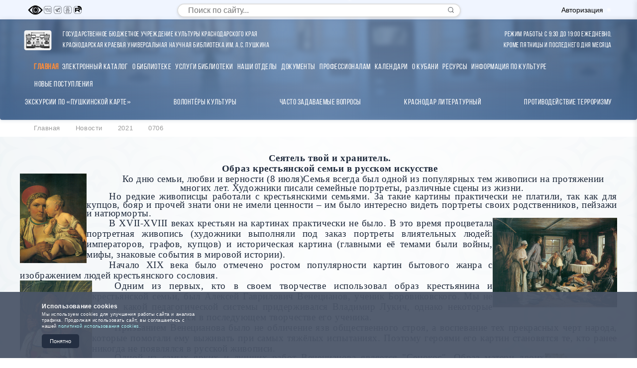

--- FILE ---
content_type: text/html; charset=UTF-8
request_url: http://www.pushkin.kubannet.ru/News/2021/0706/n02.php
body_size: 19494
content:
<!DOCTYPE html>
<html lang="ru" class="no-js">
<head>
    <meta charset="UTF-8">
    <meta name="viewport" content="width=device-width, initial-scale=1.0">
    <title>ККУНБ им.А.С.Пушкина</title>
    <link rel="stylesheet" href="/bitrix/templates/MIA/css/gosuslugi-banner.css">
    <link rel="stylesheet" href="/bitrix/templates/MIA/css/gosuslugi-widget.css">
    <link rel="stylesheet" href="/bitrix/templates/MIA/css/dop.css">
    <link rel="stylesheet" href="/bitrix/templates/MIA/css/vslab.css">
    <link rel="stylesheet" href="/bitrix/templates/MIA/css/pk-card.css">
    <link rel="stylesheet" href="/bitrix/templates/MIA/css/table.css">
    <link rel="stylesheet" href="/bitrix/templates/MIA/css/scroll-top-button.css">
    <meta http-equiv="Content-Type" content="text/html; charset=UTF-8" />
<meta name="robots" content="index, follow" />
<meta name="keywords" content="1С-Битрикс, CMS, PHP, bitrix, система управления контентом" />
<meta name="description" content="1С-Битрикс: Управление сайтом" />
<link href="/bitrix/cache/css/s1/MIA/kernel_main/kernel_main.css?176699160453973" type="text/css"  rel="stylesheet" />
<link href="/bitrix/cache/css/s1/MIA/template_351a5433b509ac8bf58952677b61b09d/template_351a5433b509ac8bf58952677b61b09d.css?176819982462632" type="text/css"  data-template-style="true"  rel="stylesheet" />
<script type="text/javascript">if(!window.BX)window.BX={message:function(mess){if(typeof mess=='object') for(var i in mess) BX.message[i]=mess[i]; return true;}};</script>
<script type="text/javascript">(window.BX||top.BX).message({'JS_CORE_LOADING':'Загрузка...','JS_CORE_NO_DATA':'- Нет данных -','JS_CORE_WINDOW_CLOSE':'Закрыть','JS_CORE_WINDOW_EXPAND':'Развернуть','JS_CORE_WINDOW_NARROW':'Свернуть в окно','JS_CORE_WINDOW_SAVE':'Сохранить','JS_CORE_WINDOW_CANCEL':'Отменить','JS_CORE_WINDOW_CONTINUE':'Продолжить','JS_CORE_H':'ч','JS_CORE_M':'м','JS_CORE_S':'с','JSADM_AI_HIDE_EXTRA':'Скрыть лишние','JSADM_AI_ALL_NOTIF':'Показать все','JSADM_AUTH_REQ':'Требуется авторизация!','JS_CORE_WINDOW_AUTH':'Войти','JS_CORE_IMAGE_FULL':'Полный размер'});</script>
<script type="text/javascript">(window.BX||top.BX).message({'LANGUAGE_ID':'ru','FORMAT_DATE':'DD.MM.YYYY','FORMAT_DATETIME':'DD.MM.YYYY HH:MI:SS','COOKIE_PREFIX':'BITRIX_SM','SERVER_TZ_OFFSET':'14400','SITE_ID':'s1','SITE_DIR':'/','USER_ID':'','SERVER_TIME':'1768424604','USER_TZ_OFFSET':'0','USER_TZ_AUTO':'Y','bitrix_sessid':'dbc4dc1d7e650ada219a832faa21f910'});</script>


<script type="text/javascript" src="/bitrix/cache/js/s1/MIA/kernel_main/kernel_main.js?1766991604352970"></script>
<script type="text/javascript" src="/bitrix/js/main/rsasecurity.min.js?155301201013967"></script>
<script type="text/javascript">BX.setJSList(['/bitrix/js/main/core/core.js?1553012010112412','/bitrix/js/main/core/core_ajax.js?155301200920978','/bitrix/js/main/json/json2.min.js?15530120113467','/bitrix/js/main/core/core_ls.js?15530120097365','/bitrix/js/main/session.js?15530120102511','/bitrix/js/main/core/core_window.js?155301201096650','/bitrix/js/main/core/core_popup.js?155301201042190','/bitrix/js/main/core/core_date.js?155301201034276','/bitrix/js/main/utils.js?155301201119858','/bitrix/js/main/core/core_tooltip.js?155301200910547','/local/assets/newyear.effects/js/effects.js?17664718908819','/bitrix/templates/MIA/components/bitrix/menu/vertical_multilevel_mia/script.js?17552322102888','/bitrix/templates/MIA/components/bitrix/menu/horizontal_multilevel1/script.js?1766986719436']); </script>
<script type="text/javascript">BX.setCSSList(['/bitrix/js/main/core/css/core.css?15530120102854','/bitrix/js/main/core/css/core_popup.css?155301201033075','/bitrix/js/main/core/css/core_date.css?15530120109689','/bitrix/js/main/core/css/core_tooltip.css?15530120105746','/local/assets/newyear.effects/css/effects.css?17664718905906','/bitrix/templates/MIA/components/bitrix/menu/vertical_multilevel_mia/style.css?17552321782550','/bitrix/templates/MIA/components/bitrix/search.form/search-mia/style.css?17549950661875','/bitrix/templates/MIA/components/bitrix/menu/horizontal_multilevel1/style.css?17669867194499','/bitrix/templates/MIA/components/bitrix/system.auth.form/default2/style.css?17552324943868','/bitrix/components/bitrix/breadcrumb/templates/.default/style.css?1553012007448','/bitrix/templates/MIA/styles.css?176819982227930','/bitrix/templates/MIA/template_styles.css?176819982213678']); </script>
<script type="text/javascript">var bxDate = new Date(); document.cookie="BITRIX_SM_TIME_ZONE="+bxDate.getTimezoneOffset()+"; path=/; expires=Fri, 01-Jan-2038 00:00:00 GMT"</script>
<script type="text/javascript">
					(function () {
						"use strict";

						var counter = function ()
						{
							var cookie = (function (name) {
								var parts = ("; " + document.cookie).split("; " + name + "=");
								if (parts.length == 2) {
									try {return JSON.parse(decodeURIComponent(parts.pop().split(";").shift()));}
									catch (e) {}
								}
							})("BITRIX_CONVERSION_CONTEXT_s1");

							if (! cookie || cookie.EXPIRE < BX.message("SERVER_TIME"))
							{
								var request = new XMLHttpRequest();
								request.open("POST", "/bitrix/tools/conversion/ajax_counter.php", true);
								request.setRequestHeader("Content-type", "application/x-www-form-urlencoded");
								request.send(
									"SITE_ID="      + encodeURIComponent(BX.message("SITE_ID")) + "&" +
									"sessid="       + encodeURIComponent(BX.bitrix_sessid())    + "&" +
									"HTTP_REFERER=" + encodeURIComponent(document.referrer)
								);
							}
						};

						if (window.frameRequestStart === true)
							BX.addCustomEvent("onFrameDataReceived", counter);
						else
							BX.ready(counter);
					})();
				</script>



<script type="text/javascript" src="/bitrix/cache/js/s1/MIA/template_a0b712885bca3f5325f29d5f24ea9b30/template_a0b712885bca3f5325f29d5f24ea9b30.js?176699154113176"></script>
<script>window.NewYearEffectsSettings = {"snow":{"enabled":true,"intensity":10,"speed":1,"sizeMin":3,"sizeMax":10},"garland":{"enabled":false,"selector":"header, .header, #header","colors":["#ff0000","#00ff00","#0000ff","#ffff00","#ff00ff"],"speed":4100},"decorations":{"enabled":false,"selector":".logo, #logo, .site-logo","type":"hat"}};</script>
<script type="text/javascript">var _ba = _ba || []; _ba.push(["aid", "d5d76550cc9306a890333e60a20b7d0c"]); _ba.push(["host", "www.pushkin.kubannet.ru"]); (function() {var ba = document.createElement("script"); ba.type = "text/javascript"; ba.async = true;ba.src = (document.location.protocol == "https:" ? "https://" : "http://") + "bitrix.info/ba.js";var s = document.getElementsByTagName("script")[0];s.parentNode.insertBefore(ba, s);})();</script>
<script>new Image().src='http://pushkin.kubannet.ru/bitrix/spread.php?s=QklUUklYX1NNX0FCVEVTVF9zMQEBMTc5OTUyODYwNAEvAQEBAg%3D%3D&k=dfd21ac16be2a58b9d07bf01e0aa5819';
new Image().src='http://pushkin.kubannet.ru/ewww/bitrix/spread.php?s=QklUUklYX1NNX0FCVEVTVF9zMQEBMTc5OTUyODYwNAEvAQEBAg%3D%3D&k=dfd21ac16be2a58b9d07bf01e0aa5819';
</script>


    <meta name="yandex-verification" content="f50ba2bb988fa8e8" />
    <!-- Yandex.Metrika counter -->
    <script>
       (function(m,e,t,r,i,k,a){m[i]=m[i]||function(){(m[i].a=m[i].a||[]).push(arguments)};
       m[i].l=1*new Date();k=e.createElement(t),a=e.getElementsByTagName(t)[0];k.async=1;k.src=r;a.parentNode.insertBefore(k,a)})
       (window,document,"script","https://mc.yandex.ru/metrika/tag.js","ym");
       ym(48546347,"init",{clickmap:true,trackLinks:true,accurateTrackBounce:true});
    </script>
    <noscript><div><img src="https://mc.yandex.ru/watch/48546347" style="position:absolute;left:-9999px" alt="" /></div></noscript>
    <!-- /Yandex.Metrika counter -->
</head>
<body>

<!-- Модальное окно с объявлением -->
<!--div class="announcement-modal-overlay" id="announcementModalOverlay">
    <div class="announcement-modal" id="announcementModal">
        <div class="announcement-modal-header">
            <h2 class="announcement-modal-title">Важная информация</h2>
            <button class="announcement-modal-close" id="announcementCloseBtn" aria-label="Закрыть">
                <svg width="16" height="16" viewBox="0 0 24 24" fill="none" xmlns="http://www.w3.org/2000/svg">
                    <path d="M18 6L6 18" stroke="currentColor" stroke-width="2" stroke-linecap="round" stroke-linejoin="round"/>
                    <path d="M6 6L18 18" stroke="currentColor" stroke-width="2" stroke-linecap="round" stroke-linejoin="round"/>
                </svg>
            </button>
        </div>
        
        <div class="announcement-modal-body">
            <div class="announcement-content">
                <div class="announcement-grid">
                    <div class="announcement-closed">
                        <div class="announcement-closed-title">Библиотека закрыта</div>
                        <div class="announcement-dates">31 декабря 2025 года</div>
                        <div class="announcement-dates">1, 2, 3, 4, 7, 9 января 2026</div>
                        <div class="announcement-status">Выходные и праздничные дни</div>
                    </div>
                    
                    <div class="announcement-short">
                        <div class="announcement-short-title">Сокращённый график</div>
                        <div class="announcement-dates">5, 6, 8, 10, 11 января</div>
                        <div class="announcement-status">Работаем с 9:30 до 17:00</div>
                    </div>
                </div>
                
                <div class="announcement-schedule">
                    <div class="announcement-schedule-title">График работы в январе</div>
                    <div class="announcement-schedule-grid">
                        <div class="schedule-item">
                            <span class="schedule-date">5 января (пн)</span>
                            <span class="schedule-time">09:30 – 17:00</span>
                        </div>
                        <div class="schedule-item">
                            <span class="schedule-date">6 января (вт)</span>
                            <span class="schedule-time">09:30 – 17:00</span>
                        </div>
                        <div class="schedule-item">
                            <span class="schedule-date">8 января (чт)</span>
                            <span class="schedule-time">09:30 – 17:00</span>
                        </div>
                        <div class="schedule-item">
                            <span class="schedule-date">10 января (сб)</span>
                            <span class="schedule-time">09:30 – 17:00</span>
                        </div>
                        <div class="schedule-item">
                            <span class="schedule-date">11 января (вс)</span>
                            <span class="schedule-time">09:30 – 17:00</span>
                        </div>
                    </div>
                </div>
                
                <div class="announcement-normal">
                    <div class="announcement-normal-title">Обычный график работы</div>
                    <div class="announcement-normal-text">С 12 января библиотека работает по обычному графику: с 9:30 до 19:00 ежедневно, кроме пятницы и последнего дня месяца.</div>
                </div>
                
                <div class="announcement-notice">
                    <div class="announcement-notice-text">Пожалуйста, планируйте визит с учётом графика. Приносим извинения за возможные неудобства.</div>
                </div>
            </div>
        </div>
        
        <div class="announcement-modal-footer">
            <label class="announcement-toggle">
                <input type="checkbox" class="announcement-toggle-checkbox" id="announcementToggle">
                <span class="announcement-toggle-slider"></span>
                <span class="announcement-toggle-label">Не показывать снова</span>
            </label>
            
            <button class="announcement-modal-action" id="announcementActionBtn">Понятно</button>
        </div>
    </div>
</div>

<script>
document.addEventListener('DOMContentLoaded', function() {
    const announcementModalOverlay = document.getElementById('announcementModalOverlay');
    const announcementModal = document.getElementById('announcementModal');
    const announcementCloseBtn = document.getElementById('announcementCloseBtn');
    const announcementActionBtn = document.getElementById('announcementActionBtn');
    const announcementToggle = document.getElementById('announcementToggle');
    const body = document.body;
    
    // Проверяем, было ли окно уже показано в этой сессии
    const announcementShown = sessionStorage.getItem('announcementShown');
    const announcementDisabled = localStorage.getItem('announcementDisabled');
    
    // Функция для показа модального окна
    function showAnnouncement() {
        body.classList.add('announcement-modal-open');
        announcementModalOverlay.classList.add('active');
        setTimeout(() => {
            announcementModal.classList.add('active');
        }, 50);
        sessionStorage.setItem('announcementShown', 'true');
    }
    
    // Функция для скрытия модального окна
    function hideAnnouncement() {
        announcementModal.classList.remove('active');
        setTimeout(() => {
            announcementModalOverlay.classList.remove('active');
            body.classList.remove('announcement-modal-open');
        }, 200);
    }
    
    // Если окно не отключено и не было показано в этой сессии - показываем
    if (!announcementDisabled && !announcementShown) {
        setTimeout(showAnnouncement, 800);
    }
    
    // Закрытие по кнопке закрытия
    announcementCloseBtn.addEventListener('click', hideAnnouncement);
    
    // Закрытие по кнопке "Понятно"
    announcementActionBtn.addEventListener('click', hideAnnouncement);
    
    // Закрытие по клику вне окна
    announcementModalOverlay.addEventListener('click', function(e) {
        if (e.target === announcementModalOverlay) {
            hideAnnouncement();
        }
    });
    
    // Сохранение настройки "Не показывать снова"
    announcementToggle.addEventListener('change', function() {
        if (this.checked) {
            localStorage.setItem('announcementDisabled', 'true');
        } else {
            localStorage.removeItem('announcementDisabled');
        }
    });
    
    // Закрытие по клавише Escape
    document.addEventListener('keydown', function(e) {
        if (e.key === 'Escape' && announcementModalOverlay.classList.contains('active')) {
            hideAnnouncement();
        }
    });
});
</script-->


<div class="sidebar-overlay"></div>
<div class="sidebar-container" id="sidebar-container">
    <button class="sidebar-close-btn" id="sidebar-close-btn">&times;</button>
    <div class="sidebar-content">
        <!-- Вертикальное аккордеон-меню -->
                    </div>
</div>

<div class="top-bar">
    <div class="top-bar-container">
        <div class="social-links">
            <span class="social-link" target="_blank" aria-label="Vslab">
                <img id="specialButton" style="cursor:pointer;width:30px;height:20px;" src="https://lidrekon.ru/images/special.png" alt="ВЕРСИЯ ДЛЯ СЛАБОВИДЯЩИХ" title="ВЕРСИЯ ДЛЯ СЛАБОВИДЯЩИХ" />
            </span>
            <a href="https://vk.com/public162367985" class="social-link" target="_blank" aria-label="Вконтакте" title="Вконтакте">
                <img src="/bitrix/templates/MIA/icon/vk.png" width="20" height="20" alt="ВКонтакте">
            </a>
            <a href="https://t.me/pushkinka_krd" class="social-link" target="_blank" aria-label="Телеграм" title="Телеграм">
                <img src="/bitrix/templates/MIA/icon/tg.png" width="20" height="20" alt="ВКонтакте">
            </a>
            <a href="https://ok.ru/group/70000002024867" class="social-link" target="_blank" aria-label="Одноклассники" title="Одноклассники">
                <img src="/bitrix/templates/MIA/icon/od.png" width="20" height="20" alt="ВКонтакте">
            </a>
            <a href="https://rutube.ru/channel/25827564/" class="social-link" target="_blank" aria-label="RuTube" title="RuTube">
                <img src="/bitrix/templates/MIA/icon/ru.png" width="20" height="20" alt="ВКонтакте">
            </a>
        </div>
        <div class="modern-search-container">
    <form class="modern-search-form" action="/search/index.php">
        <div class="search-input-wrapper">
                            <input 
                    class="modern-search-input" 
                    type="text" 
                    name="q" 
                    value="" 
                    placeholder="Поиск по сайту..." 
                    aria-label="Поиск по сайту"
                />
                        <button class="modern-search-button" type="submit" name="s" aria-label="Найти">
                <svg class="search-icon" viewBox="0 0 24 24" fill="none" xmlns="http://www.w3.org/2000/svg">
                    <path d="M11 19C15.4183 19 19 15.4183 19 11C19 6.58172 15.4183 3 11 3C6.58172 3 3 6.58172 3 11C3 15.4183 6.58172 19 11 19Z" stroke="currentColor" stroke-width="2" stroke-linecap="round" stroke-linejoin="round"/>
                    <path d="M21 21L16.65 16.65" stroke="currentColor" stroke-width="2" stroke-linecap="round" stroke-linejoin="round"/>
                </svg>
            </button>
        </div>
    </form>
</div>        <button class="auth-btn" id="authBtn"><font style="color:#000">Авторизация</font></button>
    </div>
</div>

<header alt="баннер шапка сайта pushkin.kubannet.ru" style="border-radius: 0px 0px 4px 4px;width:100%;" align="center">
        <div class="top-bar-container">
        <div class="header-container" style="margin-top:20px;margin-bottom:15px;margin-left:-30px;">
            <a href="/" class="logo">
                <img src="/bitrix/templates/MIA/icon/logo.svg" class="logotype" 
                     alt="" 
                     width="100"
                     height="40"
                     onerror="this.src='/bitrix/templates/MIA/icon/logo.svg';this.onerror=null;">
                <span class="logo-text" style="text-align:left;">Государственное бюджетное учреждение культуры Краснодарского края<br>Краснодарская краевая универсальная научная библиотека им. А.С. Пушкина</span>
            </a>
            <a href="/" class="logo2">
                <img src="/bitrix/templates/MIA/icon/logo.svg" class="logotype2" 
                     alt="" 
                     width="100"
                     height="40"
                     onerror="this.src='/bitrix/templates/MIA/icon/logo.svg';this.onerror=null;">
                <span class="logo-text2">ККУНБ<br>им. А.С. Пушкина</span>
            </a>
        </div>
        <div class="header-container" style="margin-top:20px;margin-bottom:15px;margin-right:-5px;text-align:right;">
            <a href="/" class="logo">
                <span class="logo-text">Режим работы: с 9:30 до 19:00 ежедневно,<br>кроме пятницы и последнего дня месяца</span>
            </a>
        </div>
    </div>
    
    <div class="menu" style="display:block;margin:0;margin-left:auto;margin-right:auto;width:100%;max-width:1170px">
        <div style="margin:0 0 0px 10px">
            <p>
                
<ul id="horizontal-multilevel-menu">


	
	
		
							<li><a href="/" class="root-item-selected">Главная</a></li>
			
		
	
	

	
	
		
							<li><a href="/readers/ecatalog/index.php" class="root-item">Электронный каталог</a></li>
			
		
	
	

	
	
					<li><a href="/O bib/" class="root-item">О библиотеке</a>
				<ul>
		
	
	

	
	
		
							<li><a href="/O bib/putevoditel/">Виртуальная экскурсия</a></li>
			
		
	
	

	
	
		
							<li><a href="/O bib/Str ist/">Страницы истории</a></li>
			
		
	
	

	
	
		
							<li><a href="/O bib/Str ist/kontakts/">Контакты</a></li>
			
		
	
	

	
	
		
							<li><a href="/O bib/isp_info/">Использование информации с ограниченным доступом</a></li>
			
		
	
	

	
	
		
							<li><a href="/O bib/Plan exp/">План экспозиций</a></li>
			
		
	
	

	
	
		
							<li><a href="/O bib/Obhodnoy/">Обходной лист</a></li>
			
		
	
	

	
	
		
							<li><a href="/O bib/obshchaya-informatsiya">Общая информация</a></li>
			
		
	
	

	
	
		
							<li><a href="/News/info/ppd_20_11_2023.pdf">Правила пользования</a></li>
			
		
	
	

	
	
		
							<li><a href="/O bib/Nagrads.php">Награды</a></li>
			
		
	
	

	
	
		
							<li><a href="/O bib/biblioteke-120-let/">Библиотеке 120 лет! </a></li>
			
		
	
	

	
	
		
							<li><a href="/O bib/struktura-biblioteki/">Структура библиотеки</a></li>
			
		
	
	

	
	
		
							<li><a href="/O bib/title.php">Схема проезда</a></li>
			
		
	
	

	
	
		
							<li><a href="/O bib/vacancy.php">Вакансии</a></li>
			
		
	
	

	
	
		
							<li><a href="/O bib/dostupnost/index.php">О доступности здания</a></li>
			
		
	
	

	
	
		
							<li><a href="/O bib/besplatnaya_ur_pomosh/index.php">Бесплатная юридическая помощь</a></li>
			
		
	
	

			</ul></li>	
	
					<li><a href="/Uslugi/" class="root-item">Услуги библиотеки</a>
				<ul>
		
	
	

	
	
		
							<li><a href="/Uslugi/dop_uslugi_2025.pdf">Дополнительные услуги</a></li>
			
		
	
	

	
	
		
							<li><a href="/Uslugi/Положение об оказании платных услуг.pdf">Положение об оказании платных услуг</a></li>
			
		
	
	

	
	
		
							<li><a href="/Uslugi/excursions/">Экскурсии</a></li>
			
		
	
	

	
	
		
							<li><a href="/Uslugi/usligi_po_telefonu">Услуги по телефону</a></li>
			
		
	
	

			</ul></li>	
	
					<li><a href="/Otdels/" class="root-item">Наши отделы</a>
				<ul>
		
	
	

	
	
		
							<li><a href="/Otdels/Inform-bibliograf otdel/">Информационно-библиографический отдел</a></li>
			
		
	
	

	
	
		
							<li><a href="/Otdels/odt kraeved/">Отдел краеведения </a></li>
			
		
	
	

	
	
		
							<li><a href="/Otdels/public_center_of_legal_information/">Центр правовой информации и электронных ресурсов</a></li>
			
		
	
	

	
	
		
							<li><a href="/Otdels/Otdel lit po isk/">Отдел литературы по искусству</a></li>
			
		
	
	

	
	
		
							<li><a href="/Otdels/Otdel lit na in yaz/">Отдел литературы на иностранных языках</a></li>
			
		
	
	

	
	
		
							<li><a href="/Otdels/Abonement/">Отдел городского абонемента</a></li>
			
		
	
	

	
	
		
							<li><a href="/Otdels/Otdel chitalnogo zala/">Отдел читального зала </a></li>
			
		
	
	

	
	
		
							<li><a href="/Otdels/Otd not izd/">Отдел нотных изданий и звукозаписей</a></li>
			
		
	
	

	
	
		
							<li><a href="/Otdels/Otd period izd/">Отдел периодических изданий</a></li>
			
		
	
	

	
	
		
							<li><a href="/Otdels/Otdel redkoy knigi/">Отдел редкой книги </a></li>
			
		
	
	

	
	
		
							<li><a href="/Otdels/Otdel el dostavki dokumentov i MBA/">Отдел электронной доставки документов и МБА</a></li>
			
		
	
	

	
	
		
							<li><a href="/Otdels/Nauchno-metod otdel/">Научно-методический отдел (НМО)</a></li>
			
		
	
	

	
	
		
							<li><a href="/Otdels/Otdel osnovnogo knigohraneney/">Отдел основного книгохранения</a></li>
			
		
	
	

	
	
		
							<li><a href="/Otdels/pereplyetnaya-masterskaya-/">Переплётная мастерская</a></li>
			
		
	
	

	
	
		
							<li><a href="/Otdels/vacancy.php">Вакансии</a></li>
			
		
	
	

			</ul></li>	
	
					<li><a href="/Dokuments/" class="root-item">Документы</a>
				<ul>
		
	
	

	
	
		
							<li><a href="/Dokuments/standarty.php">Стандарты</a></li>
			
		
	
	

	
	
		
							<li><a href="/protivodeystvie-korruptsii/">Противодействие коррупции</a></li>
			
		
	
	

	
	
		
							<li><a href="/Dokuments/nezavisimaya_ocenka_kachestva/index.php">Независимая оценка качества условий оказания услуг</a></li>
			
		
	
	

			</ul></li>	
	
					<li><a href="/pro/" class="root-item">Профессионалам</a>
				<ul>
		
	
	

	
	
		
							<li><a href="/pro/biblioteki-krasnodarskogo-kraya/">Библиотеки Краснодарского края</a></li>
			
		
	
	

	
	
		
							<li><a href="/pro/sayty-munitsipalnykh-bibliotek/">Сайты муниципальных библиотек</a></li>
			
		
	
	

	
	
		
							<li><a href="/pro/modelnye-biblioteki-krasnodarskogo-kraya/">Модельные библиотеки Краснодарского края</a></li>
			
		
	
	

	
	
		
							<li><a href="/pro/professionalnye-izdaniya/">Профессиональные издания</a></li>
			
		
	
	

	
	
		
							<li><a href="/pro/professionalnye-konkursy/">Профессиональные конкурсы</a></li>
			
		
	
	

			</ul></li>	
	
		
							<li><a href="/Kalendars/" class="root-item">Календари</a></li>
			
		
	
	

	
	
					<li><a href="/about_kuban/" class="root-item">О Кубани</a>
				<ul>
		
	
	

	
	
		
							<li><a href="/about_kuban/poleznie ssilki/lit o kuban/">Литература о Кубани</a></li>
			
		
	
	

	
	
		
							<li><a href="/about_kuban/knignie pamytniki/">Книжные памятники Кубани</a></li>
			
		
	
	

	
	
		
							<li><a href="/about_kuban/Kraevedcheskie bibliografich izdan/">Краеведческие библиографические издания</a></li>
			
		
	
	

	
	
		
							<li><a href="/environmental-information-centre/">Центр экологической информации</a></li>
			
		
	
	

			</ul></li>	
	
					<li><a href="/Resurses/" class="root-item">Ресурсы</a>
				<ul>
		
	
	

	
	
		
							<li><a href="/Resurses/NewIzd/index.php">Наши издания</a></li>
			
		
	
	

	
	
		
							<li><a href="/Resurses/El resursi/index.php">Электронные ресурсы</a></li>
			
		
	
	

	
	
		
							<li><a href="/Resurses/Katalog period izdan/index.php">Каталог периодических изданий</a></li>
			
		
	
	

	
	
		
							<li><a href="/Resurses/virt bibl/index.php">Виртуальная библиотека</a></li>
			
		
	
	

	
	
		
							<li><a href="/News/00_index.php">Архив новостей</a></li>
			
		
	
	

	
	
		
							<li><a href="/Resurses/Obe/index.php">Обязательный экземпляр</a></li>
			
		
	
	

			</ul></li>	
	
		
							<li><a href="/about_kuban/sector_of_scientific_information_on_culture_and_art/" class="root-item">Информация по культуре</a></li>
			
		
	
	

	
	
		
							<li><a href="/novye-postupleniya/index.php" class="root-item">Новые поступления</a></li>
			
		
	
	


</ul>
<div class="menu-clear-left"></div>
            </p>
        </div>
    </div>

    <!-- Строка с ссылками под меню -->
    <div class="header-links-row">
        <div class="header-links-container">
            <!--a href="/News/info/kak_zapisatca_index.php">Как записаться<br>в библиотеку</a-->
            <a href="/Resurses/pkarta/bilety.php">Экскурсии по «Пушкинской карте»</a>
            <a href="/volonteri/index.php">Волонтёры Культуры</a>
            <!--a href="/News/konsultatsii-po-voprosam-okazaniya-gosudarstvennoy-uslugi.php">Консультации по вопросам<br>оказания государственной услуги</a-->
            <a href="/News/chasto-zadavaemye-voprosy.php">Часто задаваемые вопросы</a>
            <a href="/Resurses/virt%20bibl/krasnodar_literaturniy/index.php">Краснодар литературный</a>
            <a href="/ter/index.php">Противодействие терроризму</a>
            <!--a href="/Resurses/anketa/Анкета для опроса получателей услуг 2025 год.docx">Анкета опроса<br>получателей услуг</a-->
        </div>
    </div>
</header>

<!-- Модальное окно авторизации -->
<div class="modal" id="authModal">
    <div class="modal-overlay" id="modalOverlay"></div>
    <div class="modal-content">
        <button class="close-modal" id="closeModal" aria-label="Закрыть">
            <svg width="20" height="20" viewBox="0 0 24 24" fill="none" xmlns="http://www.w3.org/2000/svg">
                <path d="M18 6L6 18" stroke="currentColor" stroke-width="2" stroke-linecap="round" stroke-linejoin="round"/>
                <path d="M6 6L18 18" stroke="currentColor" stroke-width="2" stroke-linecap="round" stroke-linejoin="round"/>
            </svg>
        </button>
        <h2>Авторизация</h2>
        
<script type="text/javascript">
top.BX.defer(top.rsasec_form_bind)({'formid':'system_auth_form6zOYVN','key':{'M':'y1i44NrIcUaGsb167zAIx3vIiGa7Xv9wf2nMfPA8qfm67LT7bCOjZVPiRR3LTzMJe035687Hr/GqSbniX9FNKO8nojWkStMPbHpVLMlqmg2ElgNTuuGb08Qj/P76ed2lm7xL+tuavHUpMynk/CuMVpgZbDyGXdbIypurZfMX1rE=','E':'AQAB','chunk':'128'},'rsa_rand':'6968049ce1e509.97049362','params':['USER_PASSWORD']});
</script>

<div class="bx-auth-popup">



<form name="system_auth_form6zOYVN" method="post" target="_top" action="/News/2021/0706/n02.php?login=yes" class="bx-auth-popup-form">
            <input type="hidden" name="backurl" value="/News/2021/0706/n02.php" />
            <input type="hidden" name="AUTH_FORM" value="Y" />
    <input type="hidden" name="TYPE" value="AUTH" />
    
    <h3 class="bx-auth-popup-title">Логин</h3>
    
    <div class="bx-auth-popup-formgroup">
        <label class="bx-auth-popup-label">Логин</label>
        <input type="text" name="USER_LOGIN" maxlength="50" value="" class="bx-auth-popup-input" />
        <script>
            BX.ready(function() {
                var loginCookie = BX.getCookie("");
                if (loginCookie)
                {
                    var form = document.forms["system_auth_form6zOYVN"];
                    var loginInput = form.elements["USER_LOGIN"];
                    loginInput.value = loginCookie;
                }
            });
        </script>
    </div>
    
    <div class="bx-auth-popup-formgroup">
        <label class="bx-auth-popup-label">Пароль</label>
        <input type="password" name="USER_PASSWORD" maxlength="255" class="bx-auth-popup-input" autocomplete="off" />
                    <span class="bx-auth-secure" id="bx_auth_secure6zOYVN" title="Перед отправкой формы авторизации пароль будет зашифрован в браузере. Это позволит избежать передачи пароля в открытом виде." style="display:none">
                <div class="bx-auth-secure-icon"></div>
            </span>
            <noscript>
            <span class="bx-auth-secure" title="Пароль будет отправлен в открытом виде. Включите JavaScript в браузере, чтобы зашифровать пароль перед отправкой.">
                <div class="bx-auth-secure-icon bx-auth-secure-unlock"></div>
            </span>
            </noscript>
            <script>
                document.getElementById('bx_auth_secure6zOYVN').style.display = 'inline-block';
            </script>
            </div>
    
        <div class="bx-auth-popup-remember">
        <input type="checkbox" id="USER_REMEMBER_frm" name="USER_REMEMBER" value="Y" />
        <label for="USER_REMEMBER_frm">Запомнить меня</label>
    </div>
        
        
    <button type="submit" name="Login" class="bx-auth-popup-submit">Войти</button>
    
    <div class="bx-auth-popup-links">
                    <a href="/auth/?register=yes&amp;backurl=%2FNews%2F2021%2F0706%2Fn02.php" rel="nofollow">Регистрация</a>
                <a href="/auth/?forgot_password=yes&amp;backurl=%2FNews%2F2021%2F0706%2Fn02.php" rel="nofollow">Забыли свой пароль?</a>
    </div>
    
    </form>


</div>    </div>
</div>

<div class="breadcrumb">
    <link href="/bitrix/css/main/font-awesome.css?155301201228777" type="text/css" rel="stylesheet" />
<div class="bx-breadcrumb">
			<div class="bx-breadcrumb-item" id="bx_breadcrumb_0" itemscope="" itemtype="http://data-vocabulary.org/Breadcrumb" itemref="bx_breadcrumb_1">
				
				<a href="/" title="Главная" itemprop="url">
					<span itemprop="title">Главная</span>
				</a>
			</div>
			<div class="bx-breadcrumb-item" id="bx_breadcrumb_1" itemscope="" itemtype="http://data-vocabulary.org/Breadcrumb" itemprop="child" itemref="bx_breadcrumb_2">
				<i class="fa fa-angle-right"></i>
				<a href="/News/" title="Новости" itemprop="url">
					<span itemprop="title">Новости</span>
				</a>
			</div>
			<div class="bx-breadcrumb-item" id="bx_breadcrumb_2" itemscope="" itemtype="http://data-vocabulary.org/Breadcrumb" itemprop="child">
				<i class="fa fa-angle-right"></i>
				<a href="/News/2021/" title="2021" itemprop="url">
					<span itemprop="title">2021</span>
				</a>
			</div>
			<div class="bx-breadcrumb-item">
				<i class="fa fa-angle-right"></i>
				<span>0706</span>
			</div><div style="clear:both"></div></div></div>

<main>
    <div class="container">
        <span class="MsoNormalCxSpMiddle" style="margin-bottom:0cm;margin-bottom:.0001pt; mso-add-space:auto;text-align:justify;text-indent: 34.0pt"> <span style="line-height: 100%; font-family: &quot;Times New Roman&quot;, serif;">
<p class="MsoNormal" align="center" style="margin-bottom:0cm;margin-bottom:.0001pt; text-align:center">
 <b><span style="font-size:14.0pt;line-height:115%;font-family:&quot;Times New Roman&quot;,&quot;serif&quot;">Сеятель твой и хранитель. </span></b>
</p>
<p class="MsoNormal" align="center" style="margin-bottom:0cm;margin-bottom:.0001pt; text-align:center">
 <b><span style="font-size:14.0pt;line-height:115%;font-family:&quot;Times New Roman&quot;,&quot;serif&quot;">Образ крестьянской семьи в русском искусстве</span></b>
</p>
<p class="MsoNormal" align="center" style="margin-bottom:0cm;margin-bottom:.0001pt; text-align:center">
 <span style="text-indent: 34pt; font-size: 14pt; line-height: 115%;"><img width="134" src="/News/2021/0706/n02_12.jpg" height="180" align="left" hspace="20" vspace="0">Ко дню семьи, любви и верности (8 июля)</span><span style="text-indent: 34pt; font-size: 14pt; text-align: justify;">Семья всегда был одной из популярных тем живописи на протяжении многих лет. Художники писали семейные портреты, различные сцены из жизни.</span><br>
</p>
<p class="MsoNormal" style="text-align:justify;text-justify:inter-ideograph">
 <span style="font-family: &quot;Times New Roman&quot;, serif; font-size: 14pt; text-indent: 34pt;">Но редкие живописцы работали с крестьянскими семьями. За такие картины практически не платили, так как для купцов, бояр и прочей знати они не имели ценности – им было интересно видеть портреты своих родственников, пейзажи и натюрморты.</span>
</p>
 <img width="250" src="/News/2021/0706/n02_02.jpg" height="180" align="right" hspace="20" vspace="0">
<p class="MsoNormal" style="text-align:justify;text-justify:inter-ideograph">
 <span style="text-indent: 34pt; font-size: 14pt; line-height: 115%;">В </span><span lang="EN-US" style="text-indent: 34pt; font-size: 14pt; line-height: 115%;">XVII</span><span style="text-indent: 34pt; font-size: 14pt; line-height: 115%;">-</span><span lang="EN-US" style="text-indent: 34pt; font-size: 14pt; line-height: 115%;">XVIII</span><span style="text-indent: 34pt; font-size: 14pt; line-height: 115%;"> веках крестьян на картинах практически не было. В это время процветала портретная живопись (художники выполняли под заказ портреты влиятельных людей: императоров, графов, купцов) и историческая картина (главными её темами были войны, мифы, знаковые события в мировой истории).</span>
</p>
<p class="MsoNormal" style="text-align:justify;text-justify:inter-ideograph">
 <span style="text-indent: 34pt; font-size: 14pt; line-height: 115%;">Начало </span><span lang="EN-US" style="text-indent: 34pt; font-size: 14pt; line-height: 115%;">XIX</span><span style="text-indent: 34pt; font-size: 14pt; line-height: 115%;">
	века было отмечено ростом популярности картин бытового жанра с изображением людей крестьянского сословия.</span>
</p>
 <img width="145" src="/News/2021/0706/n02_03.jpg" height="180" align="left" hspace="20" vspace="0">
<p class="MsoNormal" style="text-align:justify;text-justify:inter-ideograph">
 <span style="font-size:14.0pt;line-height:115%;font-family:&quot;Times New Roman&quot;,&quot;serif&quot;">Одним из первых, кто в своем творчестве использовал образ крестьянина и крестьянской семьи, был Алексей Гаврилович Венецианов, ученик Боровиковского. Мы не знаем, какой педагогической системы придерживался Владимир Лукич, однако некоторые его техники отражаются в последующем творчестве его ученика.</span>
</p>
<p class="MsoNormal" style="text-align:justify;text-justify:inter-ideograph">
 <span style="font-size:14.0pt;line-height:115%;font-family:&quot;Times New Roman&quot;,&quot;serif&quot;">Призванием Венецианова было не обличение язв общественного строя, а воспевание тех прекрасных черт народа, которые помогали ему выживать при самых тяжёлых испытаниях. Поэтому героями его картин становятся те, кто ранее никогда не появлялся в русской живописи.</span>
</p>
 <img width="145" src="/News/2021/0706/n02_04.jpg" height="180" align="right" hspace="20" vspace="0">
<p class="MsoNormal" style="text-align:justify;text-justify:inter-ideograph">
 <span style="font-size: 14pt; text-indent: 34pt;">Одной из самых ярких и лучших работ Венецианова является "Сенокос". Образ матери двоих детей помогла воплотить модель, в которой сквозь обыденность проглядывают черты возвышенной красоты. При длительном просмотре картины над головой матери невольно видится </span><span style="font-size: 14pt; text-indent: 34pt;">&nbsp;</span><span style="font-size: 14pt; text-indent: 34pt;">светлый ореол, подобие нимба, что подводит к самому глубокому смыслу: перед зрителем не просто мать, кормящая ребёнка грудью в поле, перед ним настоящая крестьянская Мадонна.</span>
</p>
<p class="MsoNormal" style="text-align:justify;text-justify:inter-ideograph">
 <span style="font-size:14.0pt;line-height:115%;font-family:&quot;Times New Roman&quot;,&quot;serif&quot;">Образы семьи и детей запечатлены и в других картинах Венецианова: "На пашне", "Кормилица с ребенком".</span>
</p>
<p class="MsoNormal" style="text-align:justify;text-justify:inter-ideograph">
 <span style="font-size: 14pt; text-indent: 34pt;">Ещё одним ярким художником, работавшим в бытовом жанре, был Карл (Кирилл) Викентьевич Лемох. Будучи одним из учредителей Товарищества передвижных выставок, он ушёл от исторической живописи к бытописанию.</span>
</p>
 <img width="238" src="/News/2021/0706/n02_05.jpg" height="180" align="left" hspace="20" vspace="0">
<p class="MsoNormal" style="text-align:justify;text-justify:inter-ideograph">
 <span style="font-size: 14pt; text-indent: 34pt;">Картина "Родительская радость" является достоянием и гордостью Калужского художественного музея. Мать и отец, на руках отца – совсем ещё малыш. Обстановка вокруг небогатая: колыбель скручена наспех и набита подручными тканями, а ребёнок одет в истрёпанную рубашонку. Этой картиной Лемох желал подчеркнуть, что, несмотря на бедность, невзгоды и тяготы, люди умеют радоваться самым главным вещам – рождению детей.</span>
</p>
 <img width="278" src="/News/2021/0706/n02_06.jpg" height="180" align="right" hspace="20" vspace="0">
<p class="MsoNormal" style="text-align:justify;text-justify:inter-ideograph">
 <span style="font-size: 14pt; text-indent: 34pt;">Ещё одна интересная работа Лемоха – диптих "Новый член семьи" – "Новое знакомство". На первой картине деревенские ребятишки пришли посмотреть на младшего брата, а на другой младенца показывает мама, низко склоняясь над люлькой. Именно здесь мы видим, с каким трепетом подошёл живописец к образам детей. Многие современники Лемоха считали, что именно детские образы даются ему лучше всего.</span>
</p>
<p class="MsoNormal" style="text-align:justify;text-justify:inter-ideograph">
 <span style="font-size:14.0pt;line-height:115%;font-family:&quot;Times New Roman&quot;,&quot;serif&quot;">Это не единственные картины Карла Викентьевича, показывающие быт крестьянской семьи. Не менее важной в его творчестве стала дилогия: "Без кормильца", олицетворяющая потерю и горе безутешной матери, и "Где болтались?" – строгая <span>&nbsp;</span>родительница вопрошает у малышей, где же они пропадали столько времени.</span>
</p>
<p class="MsoNormal" style="text-align:justify;text-justify:inter-ideograph">
 <span style="font-size:14.0pt;line-height:115%;font-family:&quot;Times New Roman&quot;,&quot;serif&quot;">Яркими представителями бытового жанра стали живописцы Константин и Владимир Маковские. </span>
</p>
<p class="MsoNormal" style="text-align:justify;text-justify:inter-ideograph">
 <span style="font-size:14.0pt;line-height:115%;font-family:&quot;Times New Roman&quot;,&quot;serif&quot;">Константин Маковский был одним из самых популярных и модных живописцев </span><span lang="EN-US" style="font-size:14.0pt;line-height:115%;font-family:&quot;Times New Roman&quot;,&quot;serif&quot;; mso-ansi-language:EN-US">XIX</span><span style="font-size:14.0pt;line-height: 115%;font-family:&quot;Times New Roman&quot;,&quot;serif&quot;"> столетия. Однако, в противовес огромному количеству портретов знати и приближенных к императорскому двору, Маковский посвящает часть своего времени бытовому жанру.</span>
</p>
<p class="MsoNormal" style="text-align:justify;text-justify:inter-ideograph">
 <span style="font-size:14.0pt;line-height:115%;font-family:&quot;Times New Roman&quot;,&quot;serif&quot;">Его картины носят сложный, трагичный характер. Он не умаляет трудной доли крестьянского общества, а наоборот, подчёркивает её, что характерно для товарищества передвижников, участником которого он являлся.</span>
</p>
 <img width="145" src="/News/2021/0706/n02_09.jpg" height="180" align="left" hspace="20" vspace="0">
<p class="MsoNormal" style="text-align:justify;text-justify:inter-ideograph">
 <span style="font-size: 14pt; text-indent: 34pt;">Так, на картине "Жница" Маковский изображает женщину с двумя детьми. Малыш – совсем кроха – прильнул к материнской груди, а девочка, еле-еле стоящая на ногах, пытается встать, опираясь на палку. Позади построен шалаш из тряпья для времяпрепровождения малышей. Жница вынуждена брать их с собой, чтобы не оставлять одних без присмотра.</span>
</p>
 <img width="247" src="/News/2021/0706/n02_10.jpg" height="180" align="right" hspace="20" vspace="0">
<p class="MsoNormal" style="text-align:justify;text-justify:inter-ideograph">
 <span style="font-size: 14pt; text-indent: 34pt;">Ещё одна картина, родственная "Жнице", это "Крестьянский обед во время жатвы". Пока лошади отдыхают от работы, уставшие родители вместе с детьми, которые вынуждены тоже находиться в поле, обедают кашей. В руках у членов семьи ложки. Их на всех не хватает, и поэтому кто-то ест вместе с одной ложки, а кто-то покорно ждёт, когда наедятся другие.</span>
</p>
<p class="MsoNormal" style="text-align:justify;text-justify:inter-ideograph">
 <span style="font-size:14.0pt;line-height:115%;font-family:&quot;Times New Roman&quot;,&quot;serif&quot;">Отличительной чертой этих картин является яркость и сочность красок. В отличие от мрачного и хмурого стиля передвижников, здесь мы видим ярко-жёлтое убранное поле, голубое небо.</span>
</p>
<p class="MsoNormal" style="text-align:justify;text-justify:inter-ideograph">
 <span style="font-size:14.0pt;line-height:115%;font-family:&quot;Times New Roman&quot;,&quot;serif&quot;">Брат Константина Егоровича, Владимир, также был известным передвижником. Его современники часто говорили о необычном смешении в творчестве Маковского. Вечером он мог писать картины для высоких чинов, а следующим утром – просил позировать малышей в бедной деревне.</span>
</p>
 <img width="215" src="/News/2021/0706/n02_11.jpg" height="180" align="left" hspace="20" vspace="0">
<p class="MsoNormal" style="text-align:justify;text-justify:inter-ideograph">
 <span style="font-size:14.0pt;line-height:115%;font-family:&quot;Times New Roman&quot;,&quot;serif&quot;">Как и брат Константин, Владимир Егорович очень любил подчёркивать любые проявления жизни на своих картинах. Ему важна каждая, даже самая незаметная, деталь быта. Маковский поражал своим стремлением изучить все сложности жизни низших слоёв общества.</span>
</p>
<p class="MsoNormal" style="text-align:justify;text-justify:inter-ideograph">
 <span style="font-size:14.0pt;line-height:115%;font-family:&quot;Times New Roman&quot;,&quot;serif&quot;">Многие художники стремились раскрыть не только быт крестьянской семьи, но и чувства. Зачастую сюжетами картин становились трагедии, беды и просто очень грустные сцены.</span>
</p>
 <img width="196" src="/News/2021/0706/n02_01.jpg" height="180" align="right" hspace="20" vspace="0">
<p class="MsoNormal" style="text-align:justify;text-justify:inter-ideograph">
 <span style="font-size: 14pt; text-indent: 34pt;">Например, среди работ Карла Богдановича Венига можно увидеть картину "Кормилица навещает своего больного ребенка". Она повествует о несчастной крестьянке, которая вынуждена оставлять своё больное дитя из-за кормления барского ребёнка. Деревенский ветхий домик с убогой обстановкой подчёркивает, что у крестьянки просто нет выбора: чтобы прокормить себя и свою семью, ей приходится отдавать время барчукам.</span>
</p>
 <img width="227" src="/News/2021/0706/n02_13.jpg" height="180" align="left" hspace="20" vspace="0">
<p class="MsoNormal" style="text-align:justify;text-justify:inter-ideograph">
 <span style="font-size: 14pt; text-indent: 34pt;">При рассмотрении деталей интерьера можно заметить, с какой точностью художник подошёл к бытовым мелочам. Однако многие исследователи подчёркивают театральность картины и объясняют это тем, что художник никогда не был в захолустье и не знал настоящего быта низших слоёв населения.</span>
</p>
<p class="MsoNormal" style="text-align:justify;text-justify:inter-ideograph">
 <span style="font-size:14.0pt;line-height:115%;font-family:&quot;Times New Roman&quot;,&quot;serif&quot;">С подобной трагичностью зритель сталкивается в картинах "Горе" Н.П. Богданова-Бельского, "Арест" А. Н. Шурыгина, "В половодье" К. А. Трутовского.</span>
</p>
 <img width="244" src="/News/2021/0706/n02_14.jpg" height="180" align="right" hspace="20" vspace="0">
<p class="MsoNormal" style="text-align:justify;text-justify:inter-ideograph">
 <span style="font-size: 14pt; text-indent: 34pt;">Алексей Корзухин – ещё один художник, часто обращавшийся к теме крестьянства. Рождённый в уральской крестьянской семье и с самого детства увлекавшийся рисованием, он поступил в Академию художеств и получил в награду за успехи – серебряную медаль, которая дала право на освобождение от крепостной зависимости.</span>
</p>
 <img width="212" src="/News/2021/0706/n02_15.jpg" height="180" align="left" hspace="20" vspace="0">
<p class="MsoNormal" style="text-align:justify;text-justify:inter-ideograph">
 <span style="font-size: 14pt; text-indent: 34pt;">Не понаслышке зная о народной жизни, он избрал для себя путь жанриста. Героями его картин становились простые люди. Художник сочувствовал им и переживал, стараясь передать глубину человеческой личности.</span>
</p>
<p class="MsoNormal" style="text-align:justify;text-justify:inter-ideograph">
 <span style="font-size:14.0pt;line-height:115%;font-family:&quot;Times New Roman&quot;,&quot;serif&quot;; mso-fareast-font-family:&quot;Times New Roman&quot;">Сожаление и переживание отчётливо видно в картинах "Поминки на кладбище", "У краюшки хлеба", "Сбор недоимок". Здесь Корзухин буквально давит на зрителя тягостью жизни крестьян и их семей. Убитая горем женщина страдает у могилы, оголодавшая мать смотрит на детей, застывших у корочки хлеба, рыдающая мать с ребёнком на руках падает в ноги забирающим последнюю корову.</span>
</p>
<p class="MsoNormal" style="text-align:justify;text-justify:inter-ideograph">
 <span style="font-size: 14pt; text-indent: 34pt;">Очень интересны по своему духу картины Ильи Репина "Проводы новобранца" и Константина Савицкого "На войну". Обе работы рассказывают о том, как на службу отправлялись молодые люди. Однако каждое полотно имеет своё настроение.</span>
</p>
 <img width="280" src="/News/2021/0706/n02_16.jpg" height="180" align="right" hspace="20" vspace="0">
<p class="MsoNormal" style="text-align:justify;text-justify:inter-ideograph">
 <span style="font-size:14.0pt;line-height:115%;font-family:&quot;Times New Roman&quot;,&quot;serif&quot;; mso-fareast-font-family:&quot;Times New Roman&quot;">Картина Репина несёт в себе грусть и тоску. Вокруг молодого мужчины собрались родственники. В глазах близких можно различить тоску, печаль и тревогу. Буквально всё вокруг пронизано предстоящей разлукой. Даже маленькие дети уныло смотрят. Изображённые животные тоже будто всё понимают и остро ощущают происходящее. Печальные взгляды окружающих передают суть сюжета. Центральное место в картине отведено матери, плачущей на плече у своего сына. Она глубоко переживает расставание с юношей. Все присутствующие понимают, что это может быть последняя встреча.<span>&nbsp;</span></span>
</p>
 <img width="326" src="/News/2021/0706/n02_17.jpg" height="180" align="left" hspace="20" vspace="0">
<p class="MsoNormal" style="text-align:justify;text-justify:inter-ideograph">
 <span style="font-size: 14pt; text-indent: 34pt;">Интересно, что идея картины зародилась у Репина, когда он гостил у мецената Саввы Мамонтова в Абрамцево. Илья Ефимович много гулял по окрестностям и стал свидетелем сцены проводов молодого новобранца.</span>
</p>
<p class="MsoNormal" style="text-align:justify;text-justify:inter-ideograph">
 <span style="font-size:14.0pt;line-height:115%;font-family:&quot;Times New Roman&quot;,&quot;serif&quot;; mso-fareast-font-family:&quot;Times New Roman&quot;">Картина "На войну" Савицкого имеет другую атмосферу. Олицетворяя всеобщую тревогу и народное горе, художник даёт зрителю осмотреться и почувствовать себя на перроне вокзала. Слева окутанная горем мать прильнула к груди своего сына. Рядом опечаленная жена, хмурый отец и дочь. Дочь обернулась на шум – прямо в центре картины разворачивается трагедия. Оставив без верхней одежды, молодого парня уводят к вагону. К нему рвётся жена, буквально раздавленная его уходом. </span>
</p>
<p class="MsoNormal" style="text-align:justify;text-justify:inter-ideograph">
 <span style="font-size:14.0pt;line-height:115%;font-family:&quot;Times New Roman&quot;,&quot;serif&quot;; mso-fareast-font-family:&quot;Times New Roman&quot;">Савицкий старался передать, как по-разному люди реагируют на горе. Кто-то, как семьи слева и справа, смиренно тоскуют и прощаются со своими родственниками, а кто-то не готов отпустить в неизведанный мир войны любимого человека. </span>
</p>
<p class="MsoNormal" style="text-align:justify;text-justify:inter-ideograph">
 <span style="font-size:14.0pt;line-height:115%;font-family:&quot;Times New Roman&quot;,&quot;serif&quot;; mso-fareast-font-family:&quot;Times New Roman&quot;">Отдел литературы по искусству представляет книжно-иллюстративную выставку "Сеятель твой и хранитель. Образ крестьянской семьи в русском искусстве", </span><span style="font-size:14.0pt;line-height:115%;font-family:&quot;Times New Roman&quot;,&quot;serif&quot;">посвящённую Дню семьи, любви и верности. </span>
</p>
<p class="MsoNormal" align="right" style="text-align:right">
 <i><span style="font-size:14.0pt;line-height:115%;font-family:&quot;Times New Roman&quot;,&quot;serif&quot;">Составитель </span></i>
</p>
<p class="MsoNormal" align="right" style="text-align:right">
 <i><span style="font-size:14.0pt;line-height:115%;font-family:&quot;Times New Roman&quot;,&quot;serif&quot;">Компаниец М.В.,</span></i>
</p>
<p class="MsoNormal" align="right" style="text-align:right">
 <i><span style="font-size:14.0pt;line-height:115%;font-family:&quot;Times New Roman&quot;,&quot;serif&quot;">библиотекарь отдела литературы по искусству</span></i>
</p>
<p class="MsoNormal" align="center" style="text-align:center">
 <span style="font-size:14.0pt;line-height:115%;font-family:&quot;Times New Roman&quot;,&quot;serif&quot;">&nbsp;</span>
</p>
<p class="MsoNormal" align="center" style="text-align:center">
 <span style="font-size:14.0pt;line-height:115%;font-family:&quot;Times New Roman&quot;,&quot;serif&quot;">Список литературы:</span>
</p>
<p class="MsoNormal" style="margin-bottom:0cm;margin-bottom:.0001pt;text-align: justify;text-justify:inter-ideograph;text-indent:35.45pt;line-height:150%">
 <span style="font-size:14.0pt;line-height:150%;font-family:&quot;Times New Roman&quot;,&quot;serif&quot;">Государственный Русский музей. Санкт-Петербург : Живопись </span><span lang="EN-US" style="font-size:14.0pt;line-height:150%;font-family:&quot;Times New Roman&quot;,&quot;serif&quot;; mso-ansi-language:EN-US">XII</span><span style="font-size:14.0pt;line-height: 150%;font-family:&quot;Times New Roman&quot;,&quot;serif&quot;">-начала ХХ века / Е.&nbsp;В. Баснер, В.&nbsp;П. Князева, В.&nbsp;К. Лаурина и др. ; составитель и автор вступительной статьи В.&nbsp;А. Пушкарева. – Москва : <span>&nbsp;&nbsp;</span>Изобразительное искусство, 1993. – 314 с.</span>
</p>
<p class="MsoNormal" style="margin-bottom:0cm;margin-bottom:.0001pt;text-align: justify;text-justify:inter-ideograph;text-indent:35.45pt;line-height:150%">
 <span style="font-size:14.0pt;line-height:150%;font-family:&quot;Times New Roman&quot;,&quot;serif&quot;">Государственный Владимиро-Суздальский историко-архитектурный и художественный музей-заповедник / автор текста М. Шлыкова. – Москва : Белый город, 2001. – 64 с.</span>
</p>
<p class="MsoNormal" style="margin-bottom:0cm;margin-bottom:.0001pt;text-align: justify;text-justify:inter-ideograph;text-indent:35.45pt;line-height:150%">
 <span style="font-size:14.0pt;line-height:150%;font-family:&quot;Times New Roman&quot;,&quot;serif&quot;">Алексей Корзухин, 1835-1894 [Изоматериал]. – Москва : Белый город, 2016. – 25 л.</span>
</p>
<p class="MsoNormal" style="margin-bottom:0cm;margin-bottom:.0001pt;text-align: justify;text-justify:inter-ideograph;text-indent:35.45pt;line-height:150%">
 <span style="font-size:14.0pt;line-height:150%;font-family:&quot;Times New Roman&quot;,&quot;serif&quot;">Государственный Литературный музей / автор текста Л. Алексеева. – Москва : Белый город, 2004. – 64 с. </span>
</p>
<p class="MsoNormal" style="margin-bottom:0cm;margin-bottom:.0001pt;text-align: justify;text-justify:inter-ideograph;text-indent:35.45pt;line-height:150%">
 <span style="font-size:14.0pt;line-height:150%;font-family:&quot;Times New Roman&quot;,&quot;serif&quot;">Владимир Маковский [Текст] / автор текста И. Ненарокомова. – Москва : Белый город, 2002. – 48 с.</span>
</p>
<p class="MsoNormal" style="margin-bottom:0cm;margin-bottom:.0001pt;text-align: justify;text-justify:inter-ideograph;text-indent:35.45pt;line-height:150%; mso-layout-grid-align:none;text-autospace:none">
 <span style="font-size:14.0pt; line-height:150%;font-family:&quot;Times New Roman&quot;,&quot;serif&quot;">Нестерова, Е.&nbsp;В. Константин Егорович Маковский : альбом / Е.&nbsp;В. Нестерова – Санкт-Петербург : Золотой век : Художник России, 2003. – 288 с.</span>
</p>
<p class="MsoNormal" style="margin-bottom:0cm;margin-bottom:.0001pt;text-align: justify;text-justify:inter-ideograph;text-indent:35.45pt;line-height:150%; mso-layout-grid-align:none;text-autospace:none">
 <span style="font-size:14.0pt; line-height:150%;font-family:&quot;Times New Roman&quot;,&quot;serif&quot;">Григорьян, И.&nbsp;И. Русская жанровая живопись : альбом / И.&nbsp;И. Григорьян. – Москва : Олма-Пресс Образование, 2005. – 96 с.</span>
</p>
<p class="MsoNormal" style="margin-bottom:0cm;margin-bottom:.0001pt;text-align: justify;text-justify:inter-ideograph;text-indent:35.45pt;line-height:150%; mso-layout-grid-align:none;text-autospace:none">
 <span style="font-size:14.0pt; line-height:150%;font-family:&quot;Times New Roman&quot;,&quot;serif&quot;">Экштут, С. Шайка передвижников: история одного творческого союза / С. Экштут. – Москва : Белый город, 2004 – 464 с.</span>
</p>
<p class="MsoNormal" style="margin-bottom:0cm;margin-bottom:.0001pt;text-align: justify;text-justify:inter-ideograph;text-indent:35.45pt;line-height:150%; mso-layout-grid-align:none;text-autospace:none">
 <span style="font-size:14.0pt; line-height:150%;font-family:&quot;Times New Roman&quot;,&quot;serif&quot;">Манин, В.&nbsp;С. Шедевры русской живописи : энциклопедия мирового искусства / В.&nbsp;С. Манин. –<span>&nbsp; </span>Москва : Белый Город, 2000. – 400 с.</span>
</p>
<p class="MsoNormal" style="margin-bottom:0cm;margin-bottom:.0001pt;text-align: justify;text-justify:inter-ideograph;text-indent:35.45pt;line-height:150%">
 <span style="font-size:14.0pt;line-height:150%;font-family:&quot;Times New Roman&quot;,&quot;serif&quot;">Курская государственная картинная галерея имени А.&nbsp;А. Дейнеки / автор текста Н. Погрецкая. – Москва : Белый Город, 2002. – 64 с.</span>
</p>
<p class="MsoNormal" style="margin-bottom:0cm;margin-bottom:.0001pt;text-align: justify;text-justify:inter-ideograph;text-indent:35.45pt;line-height:150%; mso-layout-grid-align:none;text-autospace:none">
 <span style="font-size:14.0pt; line-height:150%;font-family:&quot;Times New Roman&quot;,&quot;serif&quot;">Рогинская, Ф.&nbsp;С. Товарищество передвижных художественных выставок : исторические очерки / Ф.&nbsp;С. Рогинская ; Академия художеств СССР, НИИ теории и истории изобразительных искусств. – Москва : Искусство, 1989. – 430 с.</span>
</p>
<p class="MsoNormal" style="margin-bottom:0cm;margin-bottom:.0001pt;text-align: justify;text-justify:inter-ideograph;text-indent:35.45pt;line-height:150%">
 <span style="font-size:14.0pt;line-height:150%;font-family:&quot;Times New Roman&quot;,&quot;serif&quot;">Государственная Третьяковская галерея : альбом / автор-составитель Ю.&nbsp;К. Королев. – Москва : Изобразительное искусство, 1990. – 124 с.</span>
</p>
<p class="MsoNormal" style="margin-bottom:0cm;margin-bottom:.0001pt;text-align: justify;text-justify:inter-ideograph;text-indent:35.45pt;line-height:150%; mso-layout-grid-align:none;text-autospace:none">
 <span style="font-size:14.0pt; line-height:150%;font-family:&quot;Times New Roman&quot;,&quot;serif&quot;">Леонтьева, Г.&nbsp;К. Алексей Гаврилович Венецианов : альбом. К 200-летию со дня рождения / Г.&nbsp;К. Леонтьева. – Ленинград : Художник РСФСР, 1980. – 200 с.</span>
</p>
<p class="MsoNormal" style="margin-bottom:0cm;margin-bottom:.0001pt;text-align: justify;text-justify:inter-ideograph;text-indent:35.45pt;line-height:150%; mso-layout-grid-align:none;text-autospace:none">
 <span style="font-size:14.0pt; line-height:150%;font-family:&quot;Times New Roman&quot;,&quot;serif&quot;">Шестимиров, А. Забытые имена. Русская живопись X</span><span lang="EN-US" style="font-size:14.0pt; line-height:150%;font-family:&quot;Times New Roman&quot;,&quot;serif&quot;;mso-ansi-language:EN-US">IX</span><span style="font-size:14.0pt;line-height:150%;font-family:&quot;Times New Roman&quot;,&quot;serif&quot;">
	века / А.&nbsp;Шестимиров. – Москва : Белый город, 2004. – 480 с.</span>
</p>
<p class="MsoNormal" style="margin-bottom:0cm;margin-bottom:.0001pt;text-align: justify;text-justify:inter-ideograph;text-indent:35.45pt;line-height:150%">
 <span style="font-size:14.0pt;line-height:150%;font-family:&quot;Times New Roman&quot;,&quot;serif&quot;">Калужский областной художественный музей / автор текста и составитель В. Обухов. – Москва : Белый город, 2005. – 64 с.</span>
</p>
<p class="MsoNormal" style="margin-bottom:0cm;margin-bottom:.0001pt;text-align: justify;text-justify:inter-ideograph;text-indent:35.45pt;line-height:150%">
	<span style="font-size:14.0pt;line-height:150%;font-family:&quot;Times New Roman&quot;,&quot;serif&quot;"><br>
	</span>
</p>
<p class="MsoNormal" style="margin-bottom:0cm;margin-bottom:.0001pt;text-align: justify;text-justify:inter-ideograph;text-indent:35.45pt;line-height:150%">
	<span style="font-size:14.0pt;line-height:150%;font-family:&quot;Times New Roman&quot;,&quot;serif&quot;"><br>
	</span>
</p>
<p class="MsoNormal" style="margin-bottom:0cm;margin-bottom:.0001pt;text-align: justify;text-justify:inter-ideograph;text-indent:35.45pt;line-height:150%">
	<span style="font-size:14.0pt;line-height:150%;font-family:&quot;Times New Roman&quot;,&quot;serif&quot;"><br>
	</span>
</p>
<p class="MsoNormal" style="margin-bottom:0cm;margin-bottom:.0001pt;text-align: justify;text-justify:inter-ideograph;text-indent:35.45pt;line-height:150%">
	<span style="font-size:14.0pt;line-height:150%;font-family:&quot;Times New Roman&quot;,&quot;serif&quot;"><br>
	</span>
</p>
<p class="MsoNormal" style="margin-bottom:0cm;margin-bottom:.0001pt;text-align: justify;text-justify:inter-ideograph;text-indent:35.45pt;line-height:150%">
	<span style="font-size:14.0pt;line-height:150%;font-family:&quot;Times New Roman&quot;,&quot;serif&quot;"><br>
	</span>
</p>
<p class="MsoNormal" style="margin-bottom:0cm;margin-bottom:.0001pt;text-align: justify;text-justify:inter-ideograph;text-indent:35.45pt;line-height:150%">
	<span style="font-size:14.0pt;line-height:150%;font-family:&quot;Times New Roman&quot;,&quot;serif&quot;"><br>
	</span>
</p>
 </span><span style="font-size:16.0pt;line-height:100%;font-family:&quot;Times New Roman&quot;,&quot;serif&quot;">
<p class="MsoNormal" style="margin-bottom:0cm;margin-bottom:.0001pt;text-align: justify;text-justify:inter-ideograph;text-indent:35.45pt;line-height:150%">
 <span style="font-size:14.0pt;line-height:150%;font-family:&quot;Times New Roman&quot;,&quot;serif&quot;"> </span>
</p>
 </span></span>
    </div>
</main>

<footer>
    <div class="footer-container">
        <div class="footer-column">
            <h3>«ККУНБ им. А.С. Пушкина»</h3>
            <ul class="footer-links">
                <li><a href="/O%20bib/Str%20ist/" class="footer-link">О библиотеке</a></li>
                <li><a href="/readers/otdels/" class="footer-link">Отделы</a></li>
                <li><a href="/about/vacancies/" class="footer-link">Вакансии</a></li>
				<li><a href="/#read-more-checker" class="footer-link">Новости</a></li>
            </ul>
        </div>
        <div class="footer-column">
        </div>
        <div class="footer-column">
            <h3>Ресурсы</h3>
            <ul class="footer-links">
                <li><a href="/novye-postupleniya/" class="footer-link">Новые поступления</a></li>
                <li><a href="http://pushkin.kubannet.ru/ewww/" class="footer-link">Краеведческий каталог</a></li>
                <li><a href="/O%20bib/Plan%20exp/" class="footer-link">План мероприятий и выставок</a></li>
                <li><a href="/News/00_index.php" class="footer-link">Архив новостей</a></li>
            </ul>
        </div>
        
        <div class="footer-column">
            <h3>Контакты</h3>
            <ul class="footer-links">
                <li><span class="footer-link">lib_adm@pushkin.kubannet.ru</span></li>
                <li><span href="" class="footer-link">+7 (861) 268 54 55</span></li>
                <li><span href="" class="footer-link">Краснодар, ул. Красная, 8</span></li>
            </ul>
        </div>
    </div>

    <div class="footer-bottom">
        <p>&copy; Сектор проектно-технического сопровождения<br>«ККУНБ им. А.С. Пушкина», 2025. Все права защищены.</p>
    </div>
<!-- Yandex.Metrika informer -->
<a href="https://metrika.yandex.ru/stat/?id=48546347&amp;from=informer" target="_blank" rel="nofollow">
    <img src="https://metrika-informer.com/informer/48546347/3_1_FFFFFFFF_FFFFFFFF_0_pageviews"
         style="width:88px; height:31px; border:0;"
         alt="Яндекс.Метрика"
         title="Яндекс.Метрика: данные за сегодня (просмотры, визиты и уникальные посетители)"
        class="ym-advanced-informer" data-cid="48546347" data-lang="ru"/>
</a>
<!-- /Yandex.Metrika informer -->

<!-- Yandex.Metrika counter -->
<script type="text/javascript">
    (function(m,e,t,r,i,k,a){
        m[i]=m[i]||function(){(m[i].a=m[i].a||[]).push(arguments)};
        m[i].l=1*new Date();
        for (var j = 0; j < document.scripts.length; j++) {if (document.scripts[j].src === r) { return; }}
        k=e.createElement(t),a=e.getElementsByTagName(t)[0],k.async=1,k.src=r,a.parentNode.insertBefore(k,a)
    })(window, document,'script','https://mc.webvisor.org/metrika/tag_ww.js?id=48546347', 'ym');

    ym(48546347, 'init', {ssr:true, clickmap:true, accurateTrackBounce:true, trackLinks:true});
</script>
<noscript><div><img src="https://mc.yandex.ru/watch/48546347" style="position:absolute; left:-9999px;" alt="" /></div></noscript>
<!-- /Yandex.Metrika counter -->
</footer>

<!-- Модальное окно cookie-->
<div class="modal-overlay" id="cookieModal">
    <div class="cookie-warning">
        <div class="cookie-content">
            <h3>Использование cookies</h3>
            <p>Мы используем cookies для улучшения работы сайта и анализа трафика. Продолжая использовать сайт, вы соглашаетесь с нашей <a href="/cookies/index.php" style="color:#aefafc" target="_blank" rel="noopener noreferrer">политикой использования cookies.</a></p>
            <div class="cookie-buttons">
                <!--button class="cookie-btn reject-btn" onclick="rejectCookies()">Отклонить</button-->
                <button class="cookie-btn accept-btn" onclick="acceptCookies()">Понятно</button>
            </div>
        </div>
    </div>
    <div class="ad-container" id="adSpace">
             </div>
</div>

<!-- Кнопка "Наверх" -->
<button class="scroll-top-button" aria-label="Вернуться наверх">
    <span class="scroll-top-button__icon">
        <svg width="24" height="24" viewBox="0 0 24 24" fill="none" xmlns="http://www.w3.org/2000/svg">
            <path d="M12 20L12 4M12 4L5 11M12 4L19 11" stroke="currentColor" stroke-width="2" stroke-linecap="round" stroke-linejoin="round"/>
        </svg>
    </span>
    <span class="scroll-top-button__text">Наверх</span>
</button>
<script src='/bitrix/templates/MIA/js/scroll-top-button.js'></script>
<script src='/bitrix/templates/MIA/js/vslab.js'></script>
<script src="https://lidrekon.ru/slep/js/uhpv-full.min.js"></script>
<script src='/bitrix/templates/MIA/js/modal/cookies.js'></script>
<script src='/bitrix/templates/MIA/js/modal/sidebar.js'></script>
<script src='/bitrix/templates/MIA/js/modal/mod-auth.js'></script>
<script src='/bitrix/templates/MIA/js/pk-card.js'></script>
<script src="https://lidrekon.ru/slep/js/jquery.js"></script>
<script src="https://lidrekon.ru/slep/js/uhpv-full.min.js"></script>
</body>
</html>